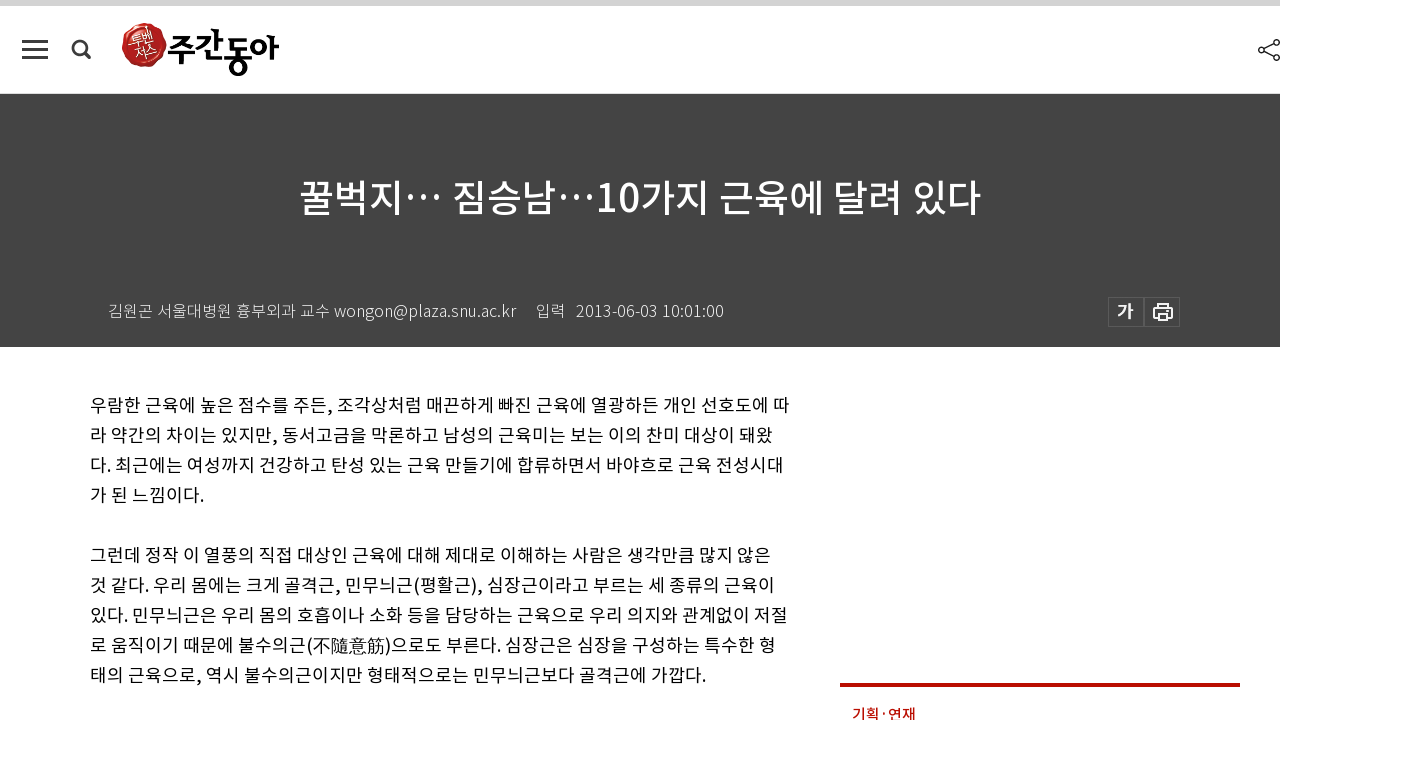

--- FILE ---
content_type: text/html; charset=UTF-8
request_url: https://weekly.donga.com/science/article/all/11/95915/1
body_size: 16605
content:
<!DOCTYPE html>
<html lang="ko">
<head>
<title>꿀벅지… 짐승남…10가지 근육에 달려 있다｜주간동아</title>
<meta charset="utf-8" />
<meta http-equiv="X-UA-Compatible" content="IE=edge" />
<meta name='keywords' content='주간동아, 동아일보, 동아닷컴, Weekly.donga.com'>
<meta name='description' content="">
<meta name='writer' content='주간동아'>
<link rel="image_src" href="" />
<link rel='stylesheet' type='text/css' href='https://image.donga.com/magazine/week_w/css/style_sub.css?t=20250410' />
<script data-ad-client='ca-pub-3925768217140661' async src='https://pagead2.googlesyndication.com/pagead/js/adsbygoogle.js'></script>
<!-- dable meta tag -->
<!-- 아이템 ID (필수): 아이템을 식별하기 위해 사용하시는 유일한 키를 입력해 주셔야 하며, 문자 혹은 숫자를 입력하실 수
있으며, 동일한 아이템의 경우, PC와 모바일에서 동일한 아이템 ID 값을 가져야 합니다. -->
<meta content="95915" property="dable:item_id">

<!-- 아이템 작성자(기자명) (필수) -->
<meta content="김원곤 서울대병원 흉부외과 교수 wongon@plaza.snu.ac.kr" property="dable:author">

<!-- 아이템 카테고리 -->
<meta content="IT&amp;과학" property="article:section"> <!-- 메인 카테고리 (필수) -->

<!-- 아이템 작성일(ISO 8601) (필수) -->
<meta content="2013-06-03T10:01:00+09:00" property="article:published_time"> <!-- 예(한국시간 오후 1:20) -->

<meta name='robots' content='max-image-preview:none'/>
<meta property="og:title" content="" />

<meta property="og:type" content="article" />
<meta property="og:site_name" content="주간동아" />
<meta property="og:description" content="" />
<meta property="og:pubdate" content="" />
<meta property='og:url' content='https://weekly.donga.com/science/article/all/11/95915/1'><meta name='twitter:url' content='https://weekly.donga.com/science/article/all/11/95915/1' />
<meta name="twitter:card" content="summary_large_image" />
<meta name="twitter:image:src" content="" />
<meta name="twitter:site" content="@dongamedia" />
<meta name="twitter:description" content="" />
<meta name="twitter:title" content="" />
<meta itemprop="name" content="">
<meta itemprop="description" content="">


<link rel='stylesheet' type='text/css' href='https://image.donga.com/magazine/week_m/css/jquery-ui.css' />
<script type="text/javascript" src="https://image.donga.com/donga/js.v.1.0/jquery-latest.js"></script>
<script type='text/javascript' src='https://image.donga.com/donga/js.v.1.0/jquery-ui.js'></script>
<script type='text/javascript' src='https://image.donga.com/donga/js.v.1.0/jquery-cookie.js'></script>
<script type='text/javascript' src='https://image.donga.com/donga/js.v.1.0/donga.js'></script>
<script type="text/javascript" src="https://image.donga.com/donga/js.v.2.0/slick.js"></script>
<link rel="stylesheet" type="text/css" href="https://image.donga.com/donga/css.v.2.0/slick.css"/>
<script type='text/javascript' src="https://image.donga.com/magazine/week_w/js/common.js?t=20251208"></script>
<script async src="https://securepubads.g.doubleclick.net/tag/js/gpt.js"></script>
<script>
  window.googletag = window.googletag || {cmd: []};
  googletag.cmd.push(function() {
    googletag.defineSlot('/106061858/donga_magazine/pc_magazine_300250', [300, 250], 'div-gpt-ad-1697095737422-0').addService(googletag.pubads());
    googletag.defineSlot('/106061858/donga_magazine/pc_magazine_120600', [120, 600], 'div-gpt-ad-1697098371287-0').addService(googletag.pubads());
    googletag.defineSlot('/106061858/pc_magazine_970250_1', [970, 250], 'div-gpt-ad-1697096865331-0').addService(googletag.pubads());
    googletag.defineSlot('/106061858/donga_magazine/pc_magazine_970250_2', [970, 250], 'div-gpt-ad-1697099813812-0').addService(googletag.pubads());
    googletag.pubads().enableSingleRequest();
    googletag.pubads().collapseEmptyDivs();
    googletag.enableServices();
  });
</script>

<script type="text/javascript" src="https://image.donga.com/donga/js.v.1.0/GAbuilder.js?t=20240911"></script>
<script type="text/javascript">
gabuilder = new GAbuilder('GTM-N9BWDNB') ;
let pageviewObj = {
    'up_login_status' : 'N',
        'ep_contentdata_content_id' : '11.95915' ,
        'ep_contentdata_content_title' : '꿀벅지… 짐승남…10가지 근육에 달려 있다' ,
        'ep_contentdata_delivered_date' : '2013-06-03 10:01:00' ,
        'ep_contentdata_content_category_1depth' : 'IT&과학' ,
        'ep_contentdata_content_category_2depth' : '-' ,
        'ep_contentdata_content_type' : '-' ,
        'ep_contentdata_content_tags' : '-' ,
        'ep_contentdata_author_name' : '-' ,
        'ep_contentdata_content_source' : '' ,
        'ep_contentdata_content_multimedia' : '-' ,
        'ep_contentdata_content_characters' : '0' ,
        'ep_contentdata_content_loginwall' : 'N' ,
        'ep_contentdata_content_series' : '김원곤 교수의 ‘망달당달’' ,
        'ep_contentdata_content_issue' : '-' ,
        'ep_contentdata_author_dept' : '-'
}
gabuilder.GAScreen(pageviewObj);
</script>

</head>
<body>
    
<!-- Google Tag Manager (noscript) -->
<noscript><iframe src='https://www.googletagmanager.com/ns.html?id=GTM-N9BWDNB' height='0' width='0' style='display:none;visibility:hidden'></iframe></noscript>
<!-- End Google Tag Manager (noscript) -->
        <div id="wrap" class="sub_page">
        <div id="header" class="header view_page">
            <div class="progress_area">
                <div class="progress_bar"></div>
            </div>
            <div class="header_inner">
                <div class="util_box left_box">
                <button class="icon_comm btn_full_menu" type="button"></button>
<button class="icon_comm btn_search" type="button"></button>
<div class="search_box">
    <form action="https://weekly.donga.com/search" method="get">
        <div class="search_bar">
            <input type="text" name="query" id="query" class="top_search" placeholder="검색어를 입력하세요.">
            <button class="icon_comm btn_search" type="submit"></button>
        </div>
    </form>
    <div id="latest_cont" class="latest_cont">
        <div class="list_cont" id="search_saved">
            <span class="tit">최근검색어</span>
            <p class='no_search'>최근 검색어<br /> 내역이 없습니다.</p>
        </div>
        <div id="fun_cont" class="fun_cont">
            <span class='btn_save'>검색어 저장 <button type='button' class='save' data-save='Y'>끄기</button></span>
            <button type="button" class="btn_close icon_com01 close">닫기</button>
        </div>
    </div>
</div>
            <script>
            $('#fun_cont .save').on('click', function () {
                if ( $(this).data('save') == "N" )
                {
                    $(this).data('save', 'Y') ;
                    $(this).html('끄기');
                    $.cookie('WEEKLYsearchWordSave', 'Y', { expires: 365, path: '/', domain: 'donga.com' });
                    $("#latest_cont p").remove() ;
                    $("#latest_cont ul").show() ;

                    let eventObj = {};
                    eventObj = {
                        event_name : 'search_event',
                        ep_button_name : '검색어 저장 켜기',
                        ep_button_area : '헤더',
                        ep_button_category : '공통'
                    }
                    gabuilder.GAEventOBJ(eventObj) ;
                }
                else
                {
                    $(this).data('save', 'N') ;
                    $(this).html('켜기');
                    $.cookie('WEEKLYsearchWordSave', 'N', { expires: 365, path: '/', domain: 'donga.com' });
                    $("#latest_cont ul").hide() ;
                    $("#latest_cont .list_cont .no_search").remove() ;
                    $("#latest_cont .list_cont").append("<p class='no_search'>검색어 저장 기능을<br /> 확인해주세요.</p>") ;

                    let eventObj = {};
                    eventObj = {
                        event_name : 'search_event',
                        ep_button_name : '검색어 저장 끄기',
                        ep_button_area : '헤더',
                        ep_button_category : '공통'
                    }
                    gabuilder.GAEventOBJ(eventObj) ;
                }
                return false;
            });
            $('#latest_cont .btn_del').on('click', function () {
                var word = $(this).data('word') ;
                setCookieSearch(word) ;
                $(this).parent().remove() ;
                return false;
            });
            function setCookieSearch(word)
            {
                $.ajax({
                    type: "GET",
                    url: "https://weekly.donga.com/search?mode=remove&query=" + word ,
                    dataType: "html",
                    success: function (result) {
                    }
                });
            }
            </script>

                </div>
                <h2 class="top_logo">
<a href="https://weekly.donga.com">
    <img src="https://image.donga.com/magazine/week_w/images/common/top_logo.png" alt="주간동아">
</a>
</h2>
<div id="gnb" class="gnb ">
    <ul class="gnb_menu">
        <li><a href="https://weekly.donga.com/coverstory">커버스토리</a></li>
        <li><a href="https://weekly.donga.com/politics">정치</a></li>
        <li><a href="https://weekly.donga.com/economy">경제</a></li>
        <li><a href="https://weekly.donga.com/society">사회</a></li>
        <li><a href="https://weekly.donga.com/inter">국제</a></li>
        <li><a href="https://weekly.donga.com/culture">문화&amp;라이프</a></li>
        <li><a href="https://weekly.donga.com/science">IT&amp;과학</a></li>
        <li><a href="https://weekly.donga.com/sports">스포츠</a></li>
        <li><a href="https://weekly.donga.com/people">피플</a></li>
    </ul>
</div>
                <div class="scroll_title">
                    <h2 class="current_title">꿀벅지&hellip; 짐승남&hellip;10가지 근육에 달려 있다</h2>
                    <button class='btn_editnum'><span class='month'>890</span>호 (2013. 6. 3)</button>
                </div>
                <div class="util_box right_box">
                    <button type="button" class="btn_share"></button>
                    <button type="button" class="btn_reply reply_yes">
                        <span class="replyCnt"></span>
                    </button>
                    <div class='login_wrap '>
    <button class='btn_login'><a href='https://secure.donga.com/membership/login.php?gourl=https%3A%2F%2Fweekly.donga.com%2Fscience%2Farticle%2Fall%2F11%2F95915%2F1' data-event_name="click_event" data-ep_button_name="로그인" data-ep_button_area="헤더" data-ep_button_category="공통" class='btn_login_gtm'>로그인</a></button>
    <div class='login_list_wrap'>
        <h2 class='user_name'><a href='https://secure.donga.com/membership/info.php'><span class='name'></span> 님</a></h2>
        <h3 class='menu_title'>내 콘텐츠</h3>
        <ul class='login_list'>
            <li>
                <a href='https://weekly.donga.com/Reporter?m=my'>내 구독 기자</a>
                <a href='https://weekly.donga.com/Series?m=my'>내 구독 연재</a>
            </li>
        </ul>
        <a href='https://secure.donga.com/membership/logout.php?gourl=https%3A%2F%2Fweekly.donga.com%2Fscience%2Farticle%2Fall%2F11%2F95915%2F1' class='logout'>로그아웃</a>
    </div>
</div>
                </div>
                <div id="shareLayer" class="share_layer">
                    <span class="title">공유하기</span>
                    <ul class="share_list"></ul>
                    <span class="icon_comm btn_close">닫기</span>
                </div>
            </div>
            <div class="full_menu_wrap">
    <div class="inner">
        <script src = 'https://dimg.donga.com/carriage/WEEKLY/cron/weekly_poster/weekly_poster.0.js?t=20251208'></script>
        <div class="menu_box">
            <ul class="menu_list gnb_list">
                <li><a href="https://weekly.donga.com/coverstory">커버스토리</a></li>
                <li><a href="https://weekly.donga.com/politics">정치</a></li>
                <li><a href="https://weekly.donga.com/economy">경제</a></li>
                <li><a href="https://weekly.donga.com/society">사회</a></li>
                <li><a href="https://weekly.donga.com/inter">국제</a></li>
                <li><a href="https://weekly.donga.com/culture">문화&amp;라이프</a></li>
                <li><a href="https://weekly.donga.com/science">IT&amp;과학</a></li>
                <li><a href="https://weekly.donga.com/sports">스포츠</a></li>
                <li><a href="https://weekly.donga.com/people">피플</a></li>
                <li><a href="https://weekly.donga.com/List">전체기사</a></li>
            </ul>
            <ul class="menu_list etc_list">
                <li><a href="https://weekly.donga.com/Series">연재</a></li>
                <li><a href="https://pf.kakao.com/_ExlPxixj" target='_blank'>기사제보</a></li>
                <li><a href="https://weekly.donga.com/Library?c=new">최신호 목차</a></li>
                <li><a href="https://web.donga.com/order/magazine/subscription.php" target="_blank">구독신청</a></li>
                <li><a href="https://weekly.donga.com/Library">라이브러리</a></li>
                <li><a href="https://weekly.donga.com/Docs?m=ad">광고안내</a></li>
                <li><a href="https://weekly.donga.com/Reporter">기자페이지</a></li>
            </ul>
        </div>
    </div>
</div>
        </div>
    
            <div class="editart_list_wrap">
            <div class="editart_list">
                <div class="title_cont">
                    <h3 class='title'>주간동아 <span class='month_num'>890</span>호</h3>
                    <button class="btn_all"><a href="https://weekly.donga.com/Library?c=890">전체목차보기</a></button>
                    <button class="btn_close"></button>
                    <h4 class='pub_date'>..</h4>
                </div>
                <ul class="editart_list_contents">
                        <li class='list_cate'><h5 class='category'>정치</h5><ul class='contents_list'><li><a href='https://weekly.donga.com/politics/article/03/11/95904/1'>安철수 정치행보 朴근혜 닮은꼴</a></li></ul></li><li class='list_cate'><h5 class='category'>경제</h5><ul class='contents_list'><li><a href='https://weekly.donga.com/economy/article/04/11/95917/1'>사업자만 내는 부가가치세</a></li><li><a href='https://weekly.donga.com/economy/article/04/11/95911/1'>5G가 바꾸는 세상 주도권 잡기</a></li><li><a href='https://weekly.donga.com/economy/article/04/11/95909/1'>“조세피난처는 시한폭탄!”</a></li><li><a href='https://weekly.donga.com/economy/article/04/11/95908/1'>돈 많이 받는 만큼 스트레스 받아</a></li><li><a href='https://weekly.donga.com/economy/article/04/11/95907/1'>‘빚’에 짓눌린 나날 이젠 ‘희망’만 보고 살고파</a></li><li><a href='https://weekly.donga.com/economy/article/04/11/95906/1'>이순우의 우리금융 민영화 셈법</a></li><li><a href='https://weekly.donga.com/economy/article/04/11/95905/1'>메가뱅크 탄생 임박했나</a></li></ul></li><li class='list_cate'><h5 class='category'>사회</h5><ul class='contents_list'><li><a href='https://weekly.donga.com/society/article/05/11/95919/1'>성매매에 제공된 부동산 몰수 가능</a></li><li><a href='https://weekly.donga.com/society/article/05/11/95916/1'>금지된 사랑을 許하라?</a></li><li><a href='https://weekly.donga.com/society/article/05/11/95913/1'>“우리 그냥 사랑…참 어렵다”</a></li></ul></li><li class='list_cate'><h5 class='category'>국제</h5><ul class='contents_list'><li><a href='https://weekly.donga.com/inter/article/06/11/95924/1'>만화 ‘진격의 거인’ 보면 일본 갈 길 보인다?</a></li></ul></li><li class='list_cate'><h5 class='category'>문화&라이프</h5><ul class='contents_list'><li><a href='https://weekly.donga.com/culture/article/07/11/95934/1'>천재 자유인 ‘오원 장승업’ 한자를 쓰지 못했다</a></li><li><a href='https://weekly.donga.com/culture/article/07/11/95932/1'>아홉마디 @오메가 </a></li><li><a href='https://weekly.donga.com/culture/article/07/11/95931/1'>한옥의 美, 가구의 品格</a></li><li><a href='https://weekly.donga.com/culture/article/07/11/95929/1'>신혼 단꿈? 딱 1년 만 살아봐라</a></li><li><a href='https://weekly.donga.com/culture/article/07/11/95927/1'>고가 티켓, 될 만한 신인 발굴이 해답</a></li><li><a href='https://weekly.donga.com/culture/article/07/11/95925/1'>땀 흘리는 감동을 죽이는 음악</a></li><li><a href='https://weekly.donga.com/culture/article/07/11/95922/1'>황호택의 눈을 떠요 外 </a></li><li><a href='https://weekly.donga.com/culture/article/07/11/95920/1'>백성에 불행 준 무능한 정권이란</a></li><li><a href='https://weekly.donga.com/culture/article/07/11/95914/1'>기쁜 소식 ‘아이리스’가 너였구나</a></li><li><a href='https://weekly.donga.com/culture/article/07/11/95902/1'>제발 열려라, 개성공단</a></li><li><a href='https://weekly.donga.com/culture/article/07/11/95901/1'>꽃밥</a></li></ul></li><li class='list_cate'><h5 class='category'>IT&과학</h5><ul class='contents_list'><li><a href='https://weekly.donga.com/science/article/08/11/95915/1'>꿀벅지… 짐승남…10가지 근육에 달려 있다</a></li></ul></li><li class='list_cate'><h5 class='category'>스포츠</h5><ul class='contents_list'><li><a href='https://weekly.donga.com/sports/article/09/11/95928/1'>‘나에게 불리하게, 상대를 이롭게’</a></li><li><a href='https://weekly.donga.com/sports/article/09/11/95926/1'>투구 수 100개 한계냐, 아니냐</a></li></ul></li><li class='list_cate'><h5 class='category'>피플</h5><ul class='contents_list'><li><a href='https://weekly.donga.com/people/article/10/11/95933/1'>“선택받아야 연기 가능 미스 김은 딱 내 얘기”</a></li><li><a href='https://weekly.donga.com/people/article/10/11/95930/1'>가수 김소정 충남지방경찰청 홍보대사 위촉</a></li><li><a href='https://weekly.donga.com/people/article/10/11/95923/1'>“최룡해 訪中 사과? 북·미 물밑 합의 통보하러 갔다”</a></li><li><a href='https://weekly.donga.com/people/article/10/11/95921/1'>면접용-출근용 옷 두 벌 성공 날개를 달아주다</a></li><li><a href='https://weekly.donga.com/people/article/10/11/95918/1'>“6가에 가로수 길 조성 한국처럼 걷고 싶은 명소 만들 터”</a></li><li><a href='https://weekly.donga.com/people/article/10/11/95912/1'>“가진 자의 사회적 책임 이젠 교회가 아낌없이 내놔야” </a></li><li><a href='https://weekly.donga.com/people/article/10/11/95910/1'>“10년 젊어진 스타일 ‘성공 브랜드’로 거듭난다” </a></li><li><a href='https://weekly.donga.com/people/article/10/11/95903/1'>“4대 악 척결 사회안전 컨트롤타워 구실 수행할 것”  </a></li></ul></li>
                </ul>
            </div>
        </div>        <div id="contents">
            <div class="article_wrap">
                <div class="article_top">
                    <div class="inner">
                        <h3 class="sub_title"></h3>
                        <p class="title_text">꿀벅지… 짐승남…10가지 근육에 달려 있다</p>
                        <p class="title_sub_text"></p>
                        <div class="top_below_box">
                            <li class='info_write'><h4 class='info_writer'><p class='name'>김원곤 서울대병원 흉부외과 교수 wongon@plaza.snu.ac.kr</p></h4><p class='info_time'>입력<span class='time'>2013-06-03 10:01:00</span></p></li>
                            <div class="util_box">
                                <button type="button" class="btn_util btn_font"></button>
                                <button type="button" class="btn_util btn_print"></button>
                                
                            </div>
                            <div id="fontLayer" class="font_layer">
                                <span class="title">글자크기 설정</span>
                                <span class="font_size">
                                    <button type="button" class="btn_font01">가</button>
                                    <button type="button" class="btn_font02">가</button>
                                    <button type="button" class="btn_font03 on">가</button>
                                    <button type="button" class="btn_font04">가</button>
                                </span>
                                <span class="icon_com01 btn_close">닫기</span>
                            </div>
                        </div>
                    </div>
                </div>
                <div class="article_contents">
                    <div class="inner">
                        <div class="content">
                            <div class="article_view">
                            
                            우람한 근육에 높은 점수를 주든, 조각상처럼 매끈하게 빠진 근육에 열광하든 개인 선호도에 따라 약간의 차이는 있지만, 동서고금을 막론하고 남성의 근육미는 보는 이의 찬미 대상이 돼왔다. 최근에는 여성까지 건강하고 탄성 있는 근육 만들기에 합류하면서 바야흐로 근육 전성시대가 된 느낌이다.  <br><br>그런데 정작 이 열풍의 직접 대상인 근육에 대해 제대로 이해하는 사람은 생각만큼 많지 않은 것 같다. 우리 몸에는 크게 골격근, 민무늬근(평활근), 심장근이라고 부르는 세 종류의 근육이 있다. 민무늬근은 우리 몸의 호흡이나 소화 등을 담당하는 근육으로 우리 의지와 관계없이 저절로 움직이기 때문에 불수의근(不隨意筋)으로도 부른다. 심장근은 심장을 구성하는 특수한 형태의 근육으로, 역시 불수의근이지만 형태적으로는 민무늬근보다 골격근에 가깝다.<br><br>마지막으로 골격근은 우리 의지에 따라 움직이면서 몸의 바깥쪽을 둘러싼 근육이다. 바로 이 골격근이 근육운동의 대상이 된다. 골격근은 다시 빠르게 수축하는 성질을 가진 속근(速筋)과 상대적으로 느리게 수축하는 성질을 가진 지근(遲筋)으로 나뉜다. <br><br>속근은 모세혈관이 적어 흰색을 띤다. 그만큼 산소 공급이 적어 쉽게 지치지만, 순간적으로 강력한 힘을 내는 데 주로 사용한다. 이 때문에 속근은 단거리 육상 선수나 역도 선수에게서 흔히 볼 수 있다. 반면 지근은 모세혈관이 풍부해 붉게 보인다. 그만큼 산소 공급이 원활해 피로감이 덜하기 때문에 장거리달리기처럼 지구력을 요하는 운동에 주로 사용된다. <br><br>그런데 이 두 종류의 근육 분포를 보면, 속근은 좀 더 깊이 있는 지근에 비해 주로 피부 아래층에 위치한다. 이런 이유로 단거리 육상선수 근육이 마라톤 선수보다 더 단단하고 우람하게 보인다.<br><br><script type='text/javascript' src='https://image.donga.com/dac/MAGAZINE/PC/magazine_common_view_middle_5para_01.js'></script><br><br><b>우리 몸의 640개 근육</b><br><br>속근과 지근 비율은 유전적으로 결정된다. 어떤 사람은 선천적으로 장거리달리기를 잘하고, 어떤 사람은 지구력은 부족하지만 강한 힘을 타고나는 것이다. 인종에 따라서도 속근과 지근 비율이 다른데, 흑인은 다른 인종에 비해 속근 비율이 상대적으로 높다. 올림픽 100m 달리기 결선에서 우람한 근육을 자랑하는 흑인 선수들이 압도적으로 많은 이유도 이 때문일 것이다. <br><br>그런데 우리 몸의 골격근 수는 정확히 206개로 조사된 뼈와 달리 약간 애매한 구석이 있다. 보는 관점에 따라 독립된 근육인지, 아니면 다른 큰 근육의 일부인지를 판단하기 어려운 근육이 있기 때문이다. 그 때문에 전문가에 따라 약간씩 다른 수치를 제시하지만, 대체로 우리 몸엔 약 640개의 근육이 있다고 알려졌다. <br><br>그러나 정확한 수치가 어떻든 이 많은 근육이 모두 운동 대상이 되는 것은 아니다. 운동하는 사람에게는 정말 다행스럽게도 이 중 20개 정도 근육만 운동 대상이 된다. 좀 더 압축해 다음의 10개 근육만 어느 정도 발달시킨다면 어디에서도 내세울 수 있을 만큼의 근육미를 갖추게 된다. <br><br>먼저 상체에서는 우람한 가슴을 만드는 대흉근, 당당한 어깨를 결정짓는 삼각근, 그리고 묵직한 등판과 매력적인 옆라인을 만들어주는 승모근과 활배근이 있다. 또 남성미의 상징과도 같은 강인한 팔을 만들어주는 이두박근과 삼두박근도 빼놓을 수 없다.<br><br>그다음 하체로 가면, 가장 먼저 소위 꿀허벅지의 비밀인 허벅지 앞쪽의 대퇴사두근과 우직한 남성미를 보여주는 종아리의 비복근이 있다. 여기에 탄성이 넘치는 엉덩이를 보장하는 대둔근을 빼놓을 수 없다. 마지막으로 짐승남의 상징처럼 돼버린 빨래판 복근을 더하면 완전한 근육미가 완성된다. <br><br>그러면 이 근육들에 대해 구체적으로 살펴보자. 먼저 가슴 앞쪽을 장식하는 대흉근(大胸筋·큰가슴근·pectoralis major)은 우람한 남성의 위풍을 보여주는 데 중요한 구실을 하는 부챗살 모양의 매우 큰 근육이다. 여성도 이 근육을 운동하면 비록 가슴 크기는 커지지 않더라도, 전체적으로 매우 탄력적인 가슴 모양을 만들 수 있다. <br><br>삼각근(三角筋·어깨세모근·deltoid)은 어깨 곡선을 만드는 근육으로, 특히 남성의 당당한 모습을 만드는 데 매우 중요하다. 우리가 힘깨나 쓰는 사람을 가리켜 흔히‘어깨’라고 하는데, 바로 이 근육이 잘 발달된 분위기를 표현한 말이다.  <br><br>승모근(僧帽筋·등세모근·trapezius)은 목 뒤쪽과 등 위쪽 절반을 덮은 근육으로 이른바 듬직한 등을 만드는 데 기여한다. ‘trapezius’란 원래 부등변 사각형(마름모꼴)을 뜻하는 trapezoid에서 나온 말로, 이는 이 근육의 우리말 용어에서 보는 바와 같이 세모 모양의 좌우 두 근육이 합친 모습을 묘사한 것이다. 그런데 승모근이란 이름은 가톨릭 수도회 가운데 하나인 카푸친회 수도승이 착용한 세모꼴 두건에서 연유한 것으로, 렘브란트의 1660년도 그림에서 이를 잘 알 수 있다. 흔히 승무(僧舞)에서 사용하는 승려의 고깔 모자 모양과 관련짓는 사람도 있으나 이는 잘못됐다. <br><br><b>힘든 근육운동의 목표점</b><br><br><div class='photo_right'><img src='https://dimg.donga.com/egc/CDB/WEEKLY/Article/20/13/06/03/201306030500008_1.jpg' alt='꿀벅지… 짐승남…10가지 근육에 달려 있다'><p class='desc' style='width:250px;'>2012년 5월 크로아티아 자그레브에서 열린 유럽보디빌딩 선수권대회에서 한 여성 참가자가 근육질 몸매를 과시하고 있다. 선명한 배근육과 넓은등근이 돋보인다.</p></div>활배근(闊背筋·넓은등근·latissimus dorsi)은 등의 중간과 아래쪽을 넓게 덮은 근육이다. 광배근(廣背筋)이라고도 한다. 양팔을 넓게 벌리고 보무도 당당하게 걸을 수 있게 해주는 근육이다. 남성들의 로망인 역삼각형 몸매를 만들려면 일단 허리가 가늘어야 하지만, 이에 못지않게 어깨에서부터 활배근으로 내려오는 선이 잘 발달해야 한다.  <br><br>이두박근(二頭膊筋·위팔 두 갈래근·biceps brachii)은 팔 앞쪽 근육으로, 흔히 알통이라 부르는 부분이다. 굵은 알통이야말로 남성미의 상징이라 할 수 있는데, 특별한 운동 없이도 선천적으로 잘 발달한 사람이 많다. <br><br>삼두박근(三頭膊筋·위팔 세 갈래근·triceps brachii)은 이두박근과 대칭적으로 팔 뒤쪽에 위치한 근육이다. 완전한 팔 근육을 만들려면 반드시 발달해야 하는 부위인데 운동 없이는 매우 어렵다.    <br><br>대퇴사두근(大腿四頭筋·허벅지 네 갈래근·quadriceps femoris)은 허벅지 앞쪽을 이루는 강하고 큰 근육을 말한다. 스케이트 선수들의 꿀허벅지가 바로 이 근육의 발달로 만들어진 것이다. <br><br>비복근(장딴지근·gastrocn- emius)은 씨름선수 이만기 근육으로도 알려졌다. 선천적으로 발달한 경우가 많은데, 옛날에는 지게꾼 근육이라고 해서 이 근육이 발달한 사람을 약간 폄하하기도 했다.   <br><br>대둔근(大臀筋·큰엉덩이근·glutaeus maximus)은 우리 몸에서 가장 큰 근육으로 근육주사를 맞는 부위로 이해하면 쉽다. 이 근육은 탄력 있으면서도 섹시한 몸매를 만드는 데 큰 구실을 한다. 유전적 차이가 크다.    <br><br>복근(腹筋·배근육·abdominal)은 새삼 설명이 필요 없을 정도로 최근 가장 주목받는 근육이다. 빨래판 근육, 식스팩 등 다양하게 불리면서 매력 있는 짐승남의 표상으로 자리 잡았다. 이 근육이 주는 매력이 얼마나 강한지 최근에는 여성 사이에서도 복근 만들기가 유행할 정도다. <br><br>자! 이렇게 더도 말고 덜도 말고 근육 10개와 친해진다면 힘든 근육운동의 목표점도 한결 선명해지는 느낌을 받을 수 있을 것이다.<br><br>
                            </div>
                            <div class="article_bottom">
                                <!-- 키워드 -->
                                
                                <!-- //키워드 -->
                                <!-- 관련 기획/연재 -->
                                                        <div class='relative_article'>
                            <div class='title_cont'>
                                <h4 class='title'><a href='https://weekly.donga.com/Series?c=9908030018' data-event_name="click_content_event" data-ep_button_name="김원곤 교수의 ‘망달당달’" data-ep_button_area="관련 연재" data-ep_button_category="기사뷰">김원곤 교수의 ‘망달당달’</a></h4>
                                <button type='button' class='btn_subscribe'  data-scrap='9908030018' data-scrap_type='series' data-scrap_name='김원곤 교수의 ‘망달당달’' data-scrap_idx='/science/article/all/11/96656/1' >구독</button>
                            </div>
                            <div class='relative_cont'>
                                <div class='thum'><img src='https://dimg.donga.com/a/250/170/90/1/egc/CDB/WEEKLY/Article/20/13/11/11/201311110500006_1.jpg' alt='' /></div>
                                <ul class='relative_article_list'>
                                    <li class='list_item'><a href='https://weekly.donga.com/science/article/all/11/96656/1' data-event_name="click_content_event" data-ep_button_name="병치레? 그래도 운동 재활이 바람직" data-ep_button_area="관련 연재" data-ep_button_category="기사뷰"><h5 class='relative_title'>병치레? 그래도 운동 재활이 바람직</h5><p class='relative_txt'>우리에게는 부처님으로 더 잘 알려진 석가모니는 히말라야 산기슭에 있던 작은 나라의 왕자로 태어났다. 그는 생후 7일 만에 어머니를 여의었지만 …</p></a></li><li class='list_item'><a href='https://weekly.donga.com/science/article/all/11/96621/1' data-event_name="click_content_event" data-ep_button_name="운동에 ‘ROYAL WAY’는 없다" data-ep_button_area="관련 연재" data-ep_button_category="기사뷰"><h5 class='relative_title'>운동에 ‘ROYAL WAY’는 없다</h5></a></li><li class='list_item'><a href='https://weekly.donga.com/science/article/all/11/96589/1' data-event_name="click_content_event" data-ep_button_name="근육도 아픈 만큼 발달한다" data-ep_button_area="관련 연재" data-ep_button_category="기사뷰"><h5 class='relative_title'>근육도 아픈 만큼 발달한다</h5></a></li>
                                </ul>
                            </div>
                        </div>
                                <!-- //관련 기획/연재 -->
                                
                                <!-- //댓글 -->
                                                    <div class="reply_wrap">
                        <div class="reply_box">
                            <link rel='stylesheet' type='text/css' href='https://image.donga.com/donga/css.v.2.0/donga_reply.css?t=20230913' />
                            <script type='text/javascript' src='https://image.donga.com/donga/js.v.4.0/spintop-comment.js?t=20230913'></script>
                            <a name='replyLayer'></a>
                            <div class="reply_top">
                                <span class="title">댓글</span>
                                <span class="txt"><em id='replyCnt' class='replyCnt'>0</em>개</span>
                            </div>
                            <div class='login_box'><a href='javascript:void(0);'  onclick="javascript:gabuilder.setMakeCookiePV('댓글', 'ga4Articleinfo', 'donga.com', 10, 'https://secure.donga.com/membership/login.php?gourl=https%3A%2F%2Fweekly.donga.com%2Fscience%2Farticle%2Fall%2F11%2F95915%2F1?comm'); return false;">의견을 남겨주세요. </a></div>
                            <div id='spinTopBestLayer' class='reply_con'></div>
                            <div class="more" style="display:block">
                                <a href="javascript:void(0);" class="btn_more" onclick="javascript:replyLayerPopup();" >
                                    <span class="txt_more">전체 댓글 <span class="replyCnt">0</span>개 보기</span>
                                    <span class="icon_com icon_more"></span>
                                </a>
                            </div>
                        </div>
                    </div>
                    <div id="replyLayerPopup">
                        <div class="reply_layer_con">
                            <div class="reply_box">
                                <a name='replyLayer'></a>
                                <div class="reply_top_wrap">
                                    <div class="reply_top">
                                        <span class="title">댓글</span>
                                        <span class="txt"><em class='replyCnt'>0</em>개</span>
                                    </div>
                                    <span class="layer_close" onclick="javascript:return replyPopupObj.hide();">닫기</span>
                                </div>
                                <div id="spinTopLayer"></div>
                            </div>
                            <div id="reply_gather"></div>
                        </div>
                    </div>

                            </div>
                        </div>
                        <!-- EAST -->
                        <div class="aside">
                            <div class="aside_top_ad">
                                <div class="tem_ad02"><!-- /106061858/donga_magazine/pc_magazine_300250 -->
<div id='div-gpt-ad-1697095737422-0' style='min-width: 300px; min-height: 250px;'>
  <script>
    googletag.cmd.push(function() { googletag.display('div-gpt-ad-1697095737422-0'); });
  </script>
</div></div>
                            </div>
                            <div class="aside_track prjct_srs">
                                <div class="aside_list_box prjct_srs">
                                    <ul class="aside_slide_list">
                                        <li class='list_item'><div class='title_cont'><h4 class='sub_title'>기획·연재</h4><h3 class='title'><a href='https://weekly.donga.com/Series?c=990456' data-event_name="click_content_event" data-ep_button_name="투(投)벤저스" data-ep_button_area="기획·연재" data-ep_button_category="기사뷰">투(投)벤저스</a></h3><button type='button' class='btn_subscribe'  data-scrap='990456' data-scrap_type='series' data-scrap_name='투(投)벤저스' data-scrap_idx='/economy/article/04/13/5997094/1' >구독</button></div><div class='list_cont'><a href='https://weekly.donga.com/economy/article/04/13/5997094/1' data-event_name="click_content_event" data-ep_button_name="‘서울 자가에 대기업 다니는 김 부장’이 놓친 핵심" data-ep_button_area="기획·연재" data-ep_button_category="기사뷰">
                    <div class='thumb'><img src='https://dimg.donga.com/a/150/90/90/1/ugc/CDB/WEEKLY/Article/69/32/4e/19/69324e190665a0a0a0a.png' alt=''></div>
                    <div class='info'>
                    <p>‘서울 자가에 대기업 다니는 김 부장’이 놓친 핵심</p>
                    </div>
                    </a><a href='https://weekly.donga.com/economy/article/04/13/5997088/1' data-event_name="click_content_event" data-ep_button_name="한 달 새 20% 하락한 두산에너빌리티, 개미들은 1조 순매수" data-ep_button_area="기획·연재" data-ep_button_category="기사뷰">
                    <div class='thumb'><img src='https://dimg.donga.com/a/150/90/90/1/ugc/CDB/WEEKLY/Article/69/32/4a/d2/69324ad223eba0a0a0a.png' alt=''></div>
                    <div class='info'>
                    <p>한 달 새 20% 하락한 두산에너빌리티, 개미들은 1조 순매수</p>
                    </div>
                    </a><a href='https://weekly.donga.com/economy/article/04/13/5997070/1' data-event_name="click_content_event" data-ep_button_name="“메모리 호황 강하고 길다”… 외국계 IB, 삼성전자·SK하이닉스 목표가 줄상향" data-ep_button_area="기획·연재" data-ep_button_category="기사뷰">
                    <div class='thumb'><img src='https://dimg.donga.com/a/150/90/90/1/ugc/CDB/WEEKLY/Article/69/32/49/2d/6932492d18eda0a0a0a.png' alt=''></div>
                    <div class='info'>
                    <p>“메모리 호황 강하고 길다”… 외국계 IB, 삼성전자·SK하이닉스 목표가 줄상향</p>
                    </div>
                    </a></div></li><li class='list_item'><div class='title_cont'><h4 class='sub_title'>기획·연재</h4><h3 class='title'><a href='https://weekly.donga.com/Series?c=990466' data-event_name="click_content_event" data-ep_button_name="돈의 심리" data-ep_button_area="기획·연재" data-ep_button_category="기사뷰">돈의 심리</a></h3><button type='button' class='btn_subscribe'  data-scrap='990466' data-scrap_type='series' data-scrap_name='돈의 심리' data-scrap_idx='/economy/article/04/13/5997034/1' >구독</button></div><div class='list_cont'><a href='https://weekly.donga.com/economy/article/04/13/5997034/1' data-event_name="click_content_event" data-ep_button_name="부와 성공, 알고 보면 목숨 건 모험과 고생으로 일군 성취" data-ep_button_area="기획·연재" data-ep_button_category="기사뷰">
                    <div class='thumb'><img src='https://dimg.donga.com/a/150/90/90/1/ugc/CDB/WEEKLY/Article/69/32/43/51/693243510d79a0a0a0a.png' alt=''></div>
                    <div class='info'>
                    <p>부와 성공, 알고 보면 목숨 건 모험과 고생으로 일군 성취</p>
                    </div>
                    </a><a href='https://weekly.donga.com/economy/article/04/13/5985562/1' data-event_name="click_content_event" data-ep_button_name="재산세 5000만 원 때려도 강남 다주택자들이 집을 못 파는 이유" data-ep_button_area="기획·연재" data-ep_button_category="기사뷰">
                    <div class='thumb'><img src='https://dimg.donga.com/a/150/90/90/1/ugc/CDB/WEEKLY/Article/69/29/35/92/6929359219cda0a0a0a.png' alt=''></div>
                    <div class='info'>
                    <p>재산세 5000만 원 때려도 강남 다주택자들이 집을 못 파는 이유</p>
                    </div>
                    </a><a href='https://weekly.donga.com/economy/article/04/13/5973100/1' data-event_name="click_content_event" data-ep_button_name="돈이 좋아서 ‘돈 안 쓰는’ 사람이 부자 된다" data-ep_button_area="기획·연재" data-ep_button_category="기사뷰">
                    <div class='thumb'><img src='https://dimg.donga.com/a/150/90/90/1/ugc/CDB/WEEKLY/Article/69/1f/da/a7/691fdaa718c6a0a0a0a.png' alt=''></div>
                    <div class='info'>
                    <p>돈이 좋아서 ‘돈 안 쓰는’ 사람이 부자 된다</p>
                    </div>
                    </a></div></li><li class='list_item'><div class='title_cont'><h4 class='sub_title'>기획·연재</h4><h3 class='title'><a href='https://weekly.donga.com/Series?c=990927' data-event_name="click_content_event" data-ep_button_name="위클리 해축" data-ep_button_area="기획·연재" data-ep_button_category="기사뷰">위클리 해축</a></h3><button type='button' class='btn_subscribe'  data-scrap='990927' data-scrap_type='series' data-scrap_name='위클리 해축' data-scrap_idx='//article/0904/13/5997067/1' >구독</button></div><div class='list_cont'><a href='https://weekly.donga.com//article/0904/13/5997067/1' data-event_name="click_content_event" data-ep_button_name="“지금 잉글랜드프리미어리그는 ‘세트피스 골’ 전성시대” " data-ep_button_area="기획·연재" data-ep_button_category="기사뷰">
                    <div class='thumb'><img src='https://dimg.donga.com/a/150/90/90/1/ugc/CDB/WEEKLY/Article/69/32/63/6d/6932636d1287a0a0a0a.jpg' alt=''></div>
                    <div class='info'>
                    <p>“지금 잉글랜드프리미어리그는 ‘세트피스 골’ 전성시대” </p>
                    </div>
                    </a><a href='https://weekly.donga.com//article/0903/13/5985580/1' data-event_name="click_content_event" data-ep_button_name="헝가리, 경기 종료 직전 결승골 먹고 40년 월드컵 본선 진출 꿈 날려" data-ep_button_area="기획·연재" data-ep_button_category="기사뷰">
                    <div class='thumb'><img src='https://dimg.donga.com/a/150/90/90/1/ugc/CDB/WEEKLY/Article/69/29/38/9d/6929389d2092a0a0a0a.png' alt=''></div>
                    <div class='info'>
                    <p>헝가리, 경기 종료 직전 결승골 먹고 40년 월드컵 본선 진출 꿈 날려</p>
                    </div>
                    </a><a href='https://weekly.donga.com//article/0904/13/5973124/1' data-event_name="click_content_event" data-ep_button_name="손흥민 뛰는 美 메이저리그사커, 유럽 리그와 같은 일정으로 전환" data-ep_button_area="기획·연재" data-ep_button_category="기사뷰">
                    <div class='thumb'><img src='https://dimg.donga.com/a/150/90/90/1/ugc/CDB/WEEKLY/Article/69/1f/df/d0/691fdfd013a4a0a0a0a.png' alt=''></div>
                    <div class='info'>
                    <p>손흥민 뛰는 美 메이저리그사커, 유럽 리그와 같은 일정으로 전환</p>
                    </div>
                    </a></div></li><li class='list_item'><div class='title_cont'><h4 class='sub_title'>기획·연재</h4><h3 class='title'><a href='https://weekly.donga.com/Series?c=990784' data-event_name="click_content_event" data-ep_button_name="김상하의 이게 뭐Z?" data-ep_button_area="기획·연재" data-ep_button_category="기사뷰">김상하의 이게 뭐Z?</a></h3><button type='button' class='btn_subscribe'  data-scrap='990784' data-scrap_type='series' data-scrap_name='김상하의 이게 뭐Z?' data-scrap_idx='//article/0701/13/5990089/1' >구독</button></div><div class='list_cont'><a href='https://weekly.donga.com//article/0701/13/5990089/1' data-event_name="click_content_event" data-ep_button_name="사진에 진심인 Z세대가 주목하는 사진들" data-ep_button_area="기획·연재" data-ep_button_category="기사뷰">
                    <div class='thumb'><img src='https://dimg.donga.com/a/150/90/90/1/ugc/CDB/WEEKLY/Article/69/2d/3e/76/692d3e76143ba0a0a0a.png' alt=''></div>
                    <div class='info'>
                    <p>사진에 진심인 Z세대가 주목하는 사진들</p>
                    </div>
                    </a><a href='https://weekly.donga.com//article/0701/13/5981848/1' data-event_name="click_content_event" data-ep_button_name="Z세대는 가을도 다르게 즐긴다" data-ep_button_area="기획·연재" data-ep_button_category="기사뷰">
                    <div class='thumb'><img src='https://dimg.donga.com/a/150/90/90/1/ugc/CDB/WEEKLY/Article/69/26/9a/12/69269a121833a0a0a0a.png' alt=''></div>
                    <div class='info'>
                    <p>Z세대는 가을도 다르게 즐긴다</p>
                    </div>
                    </a><a href='https://weekly.donga.com//article/0701/13/5969341/1' data-event_name="click_content_event" data-ep_button_name="챗GPT로 ‘커피 내기’ 하는 Z세대 직장인들" data-ep_button_area="기획·연재" data-ep_button_category="기사뷰">
                    <div class='thumb'><img src='https://dimg.donga.com/a/150/90/90/1/ugc/CDB/WEEKLY/Article/69/1d/73/06/691d73061557a0a0a0a.jpg' alt=''></div>
                    <div class='info'>
                    <p>챗GPT로 ‘커피 내기’ 하는 Z세대 직장인들</p>
                    </div>
                    </a></div></li>
                                    </ul>
                                    <div class="dot_box"></div>
                                </div>
                            </div>

<script>
    $(document).ready(function () {
        let max_scroll = 0;
        function progressBarArticle(titleDiv, contentDiv, footerDiv, progressBarObj) {
            if (titleDiv.length > 0 && contentDiv.length > 0 && footerDiv.length > 0 && progressBarObj.length > 0) {
                let windowHeight = $(window).height();
                let titleDivHeight = titleDiv.outerHeight(true);
                let footerHeight = footerDiv.outerHeight(true);
                let targetDivTop = contentDiv.offset().top - titleDivHeight - $(window).scrollTop();
                let progress = 0;
                if (targetDivTop <= 0) {
                    let articleHeight = contentDiv.height() + titleDivHeight - footerHeight;
                    let targetDivBottom = targetDivTop + articleHeight;
                    if (targetDivBottom > 0) {
                        progress = (1 - (targetDivBottom / articleHeight)) * 100;
                    } else {
                        progress = 100;
                    }
                } else {
                    progress = 0;
                }
                progressBarObj.width(progress + '%');
                if (progress > max_scroll) {
                    max_scroll = progress
                    if (progress > 100) {
                        max_scroll = 100;
                    }
                }
            }
        }

        $(window).scroll(function () {
            progressBarArticle($('#contents .article_top'), $('.article_view'), $('.article_bottom'), $('.progress_bar'));
        });

        window.replyPopupObj = Popup($('#replyLayerPopup'), {
            vertical: 'top',     /* top, bottom, center */
            horizontal: 'right',  /* left, right, center */
            //effect: 'blind',  /* clip slide blind */
            //direction: 'right',   /* up, down, left, right */
            duration: 0.1
        });

        $('.btn_reply').on('click', function () {
            replyPopupObj.show();
        });
    })
</script>
<script>
    window.replyPopupObj = Popup( $( '#replyLayerPopup' ), {
    	vertical: 'top',     /* top, bottom, center */
    	horizontal: 'right',  /* left, right, center */
    	//effect: 'blind',  /* clip slide blind */
    	//direction: 'right',   /* up, down, left, right */
    	duration: 0.1
    });

    var spinTopParams = new Array();
    spinTopParams['length'] = '10' ;
    spinTopParams['show'] = '3';
    spinTopParams['anchor'] = '0';
    spinTopParams['site'] = 'weekly.donga.com' ;
    spinTopParams['newsid'] = 'WEEKLY.95915' ;
    spinTopParams['newsurl'] = 'https://weekly.donga.com/science/article/all/11/95915/1' ;
    spinTopParams['newstitle'] = '꿀벅지… 짐승남…10가지 근육에 달려 있다' ;
    spinTopParams['newsimage'] = '' ;


    var chk_comment = true;
    $(window).scroll(function(){
        if( chk_comment && ($(window).scrollTop() > $(".reply_wrap").position().top - $(window).height()) )
        {
            chk_comment = false;
            _spinTopBest(spinTopParams, 1) ;

        }
    });


    function replyLayerPopup( cSort )
    {
        replyPopupObj.show();
    }
    function callCSset(key, val)
    {
        var targetUrl = "/HUB/common/cs.php?s="+key+"&u="+val ;
        $.ajax( {
            type: "GET",
            url: targetUrl,
            dataType: "html",
            success: function (result) {
            }
        });
    }
$(document).ready( function()
{
    _spinTopCount(spinTopParams);
    _spinTopNewsInfo(spinTopParams) ;
    _spinTop (spinTopParams, 1, 0 ) ;
    

    $('.article_view').css({'font-size':'18px'});

    $('.btn_recommend').attr('onclick', '_spinTopLike(spinTopParams);');

    $('body').on('click', '#spinTopLayerCommentListMore', function(){
        _spinTopBest(spinTopParams, 1) ;
    });

    $('.btn_print').on('click', function(){
        window.open( 'https://weekly.donga.com/Print?cid=95915',  'Print',  "width=720, height=700, scrollbars=yes, resizable=yes");
    });

    $('.btn_pdf').on('click', function(){
        window.open( 'https://web.donga.com/pdf/pdf_viewer.php?vcid=&prod=WEEKLY',  'pdf_viewer',  "");
    });

    $('.btn_share').on('click',function(){
        snsShare();
    });

    $('.font_layer .font_size').find('button').on('click',function(){
        var fontArr = [14, 16, 18, 20];
        var fontIndex = $(this).index();
        callCSset('pfs',  fontArr[fontIndex]) ;
    })
});

</script>
<script type='text/javascript' src='https://image.donga.com/js/kakao.link.js'></script>
<script type='text/javascript' src='https://image.donga.com/donga/js/kakao-latest.min.js'></script>
<script type='text/javascript' src='https://image.donga.com/donga/js.v.1.0/clipboard.min.js'></script>
<script>
    Kakao.init('74003f1ebb803306a161656f4cfe34c4');
    function snsShare()
    {
        var post = new Object() ;
        post.p0 = '꿀벅지… 짐승남…10가지 근육에 달려 있다 : 신동아';
        post.p1 = '우람한 근육에 높은 점수를 주든, 조각상처럼 매끈하게  빠진 근육에 열광하든 개인 선호도에 따라 약간의 차이는 있지만, 동서고금을 막론하고 남성의 근육미는 보는 이의 찬미 대상이 돼왔다. 최근에는 여성까지 건강하고 탄성 있는 근육 …';
        post.p2 = 'http://dimg.donga.com/egc/CDB/WEEKLY/Article/20/13/06/03/201306030500008_1.jpg';
        post.p3 = 'https://weekly.donga.com/science/article/all/11/95915/1';
        post.p4 = '11'
        post.p5 = '';
        post.p6 = 'PC';
        post.p7 = 'weekly.donga.com';
        post.p8 = '0172456';  //0124378
        post.p9 = 0;
        post.gid = '95915';

        var targetUrl = "/HUB/common/snssharebox.php" ;

        $.ajax({
            type : 'POST' ,
            url : targetUrl ,
            data : post ,
            dataType : 'html' ,
            error : function(result) { alert('error') ; } ,
            success : function(result) {
                $('.share_list').html(result) ;
            }
        });

        return false;
    }

</script>
                    <div class="aside_track most_latest">
                        <div class="aside_list_box most_latest">
                            <div class="tab_cont">
                                <script src = 'https://dimg.donga.com/carriage/WEEKLY/cron/weekly_bestclick1/weekly_bestclick1.0.js?t='></script>
                            </div>
                            
                        </div>
                    </div>

                </div>
            </div>
        </div>
        <div class="text_wrap">
            <!-- /106061858/donga_magazine/pc_magazine_970250_2 -->
<div id='div-gpt-ad-1697099813812-0' style='min-width: 970px; min-height: 250px;'>
  <script>
    googletag.cmd.push(function() { googletag.display('div-gpt-ad-1697099813812-0'); });
  </script>
</div>
        </div>        <div class="below_wrap">
           <div class="editor_recom">
                <div class="title_cont">
                    <h3 class="title">에디터 추천기사</h3>
                </div>
                <ul class="editor_recom_list">
                    <ul class='editor_recom_list'><li class='list_item'><a href='https://weekly.donga.com/economy/article/all/11/5997070/1' data-event_name="click_content_event" data-ep_button_name="“메모리 호황 강하고 길다”… 외국계 IB, 삼성전자·SK하이닉스 목표가 줄상향" data-ep_button_area="에디터 추천기사" data-ep_button_category="기사뷰"><div class='thumb'><img src='https://dimg.donga.com/a/570/380/95/1/ugc/CDB/WEEKLY/Article/69/32/49/2d/6932492d18eda0a0a0a.png' alt='“메모리 호황 강하고 길다”… <br>외국계 IB, 삼성전자·SK하이닉스 목표가 줄상향'></div><div class='info'><h3 class='info_title'>“메모리 호황 강하고 길다”… <br>외국계 IB, 삼성전자·SK하이닉스 목표가 줄상향</h3><h4 class='info_subtitle'>홍콩계 CLSA “AI 붐이 메모리 공급량 모두 흡수… 2027년 상반기까지 가격 상승”</h4><p class='info_phar'>“글로벌 메모리 호황은 더 강하고 길 것이다(stronger and longer).”</p><p class='info_writer'>임경진 기자</p></div></a></li><li class='list_item'><a href='https://weekly.donga.com/economy/article/all/11/5997088/1' data-event_name="click_content_event" data-ep_button_name="한 달 새 20% 하락한 두산에너빌리티, 개미들은 1조 순매수" data-ep_button_area="에디터 추천기사" data-ep_button_category="기사뷰"><div class='thumb'><img src='https://dimg.donga.com/a/380/253/95/1/ugc/CDB/WEEKLY/Article/69/32/4a/d2/69324ad223eba0a0a0a.png' alt='한 달 새 20% 하락한 두산에너빌리티, <br>개미들은 1조 순매수'></div><div class='info'><h3 class='info_title'>한 달 새 20% 하락한 두산에너빌리티, <br>개미들은 1조 순매수</h3><p class='info_writer'>임경진 기자</p></div></a></li><li class='list_item'><a href='https://weekly.donga.com/economy/article/all/11/5997094/1' data-event_name="click_content_event" data-ep_button_name="‘서울 자가에 대기업 다니는 김 부장’이 놓친 핵심" data-ep_button_area="에디터 추천기사" data-ep_button_category="기사뷰"><div class='thumb'><img src='https://dimg.donga.com/a/380/253/95/1/ugc/CDB/WEEKLY/Article/69/32/4e/19/69324e190665a0a0a0a.png' alt='‘서울 자가에 대기업 다니는 김 부장’이 놓친 핵심'></div><div class='info'><h3 class='info_title'>‘서울 자가에 대기업 다니는 김 부장’이 놓친 핵심</h3><p class='info_writer'>김성일 업라이즈투자자문 대표</p></div></a></li><li class='list_item'><a href='https://weekly.donga.com/culture/article/all/11/5997097/1' data-event_name="click_content_event" data-ep_button_name="출산 캠페인보다 중요한 건 ‘변화의 증명’" data-ep_button_area="에디터 추천기사" data-ep_button_category="기사뷰"><div class='thumb'><img src='https://dimg.donga.com/a/380/253/95/1/ugc/CDB/WEEKLY/Article/69/32/4c/b1/69324cb105b3a0a0a0a.png' alt='출산 캠페인보다 중요한 건 ‘변화의 증명’'></div><div class='info'><h3 class='info_title'>출산 캠페인보다 중요한 건 ‘변화의 증명’</h3><p class='info_writer'>이윤현  남서울대 보건행정학과 교수 (대한검역학회 회장)</p></div></a></li></ul>
                </ul>
            </div>
        </div></div>
             <div class='right_wingad'>
                 <!-- /106061858/donga_magazine/pc_magazine_120600 -->
<div id='div-gpt-ad-1697098371287-0' style='min-width: 120px; min-height: 600px;'>
  <script>
    googletag.cmd.push(function() { googletag.display('div-gpt-ad-1697098371287-0'); });
  </script>
</div>
             </div>
         </div>        <div id="footer" class="footer">
            <div class="full_menu_wrap">
                <div class="inner">
                    <script src = 'https://dimg.donga.com/carriage/WEEKLY/cron/weekly_poster/weekly_poster.0.js?t=20251208'></script>
                    <div class="menu_box">
                        <ul class="menu_list gnb_list">
                            <li><a href="https://weekly.donga.com/coverstory">커버스토리</a></li>
                            <li><a href="https://weekly.donga.com/politics">정치</a></li>
                            <li><a href="https://weekly.donga.com/economy">경제</a></li>
                            <li><a href="https://weekly.donga.com/society">사회</a></li>
                            <li><a href="https://weekly.donga.com/inter">국제</a></li>
                            <li><a href="https://weekly.donga.com/culture">문화&amp;라이프</a></li>
                            <li><a href="https://weekly.donga.com/science">IT&amp;과학</a></li>
                            <li><a href="https://weekly.donga.com/sports">스포츠</a></li>
                            <li><a href="https://weekly.donga.com/people">피플</a></li>
                            <li><a href="https://weekly.donga.com/List">전체기사</a></li>
                        </ul>
                        <ul class="menu_list etc_list">
                            <li><a href="https://weekly.donga.com/Series">연재</a></li>
                            <li><a href="https://pf.kakao.com/_ExlPxixj" target='_blank'>기사제보</a></li>
                            <li><a href="https://weekly.donga.com/Library?c=new">최신호 목차</a></li>
                            <li><a href="https://web.donga.com/order/magazine/subscription.php">구독신청</a></li>
                            <li><a href="https://weekly.donga.com/Library">라이브러리</a></li>
                            <li><a href="https://weekly.donga.com/Docs?m=ad">광고안내</a></li>
                            <li><a href="https://weekly.donga.com/Reporter">기자페이지</a></li>
                        </ul>
                    </div>
                </div>
            </div>
            <div class="bot_list_wrap">
                <div class="inner">
                    <h1 class="compony_name">동아닷컴</h1>
                    <ul class="bot_list">
                        <li>
                            <a href="https://www.donga.com/company" class="bot_menu">회사소개</a>
                            <a href="https://www.donga.com/company?m=adguide" class="bot_menu">광고 (인터넷, 전광판)</a>
                            <a href="https://www.donga.com/company?m=cooperation" class="bot_menu">제휴안내</a>
                            <a href="https://faq.donga.com/" class="bot_menu">고객센터</a>
                            <a href="https://secure.donga.com/membership/policy/service.php" class="bot_menu">이용약관</a>
                            <a href="https://secure.donga.com/membership/policy/privacy.php" class="bot_menu"><strong>개인정보처리방침</strong></a>
                            <a href="https://www.donga.com/news/Docs?p0=teenagers_doc" class="bot_menu">청소년보호정책(책임자: 구민회)</a>
                        </li>
                        <li>
                            <span class="bot_info">주소: 서울특별시 서대문구 충정로 29</span>
                            <span class="bot_info">Tel: 02-360-0400</span>
                            <span class="bot_info">등록번호: 서울아00741 </span>
                            <span class="bot_info">발행일자: 1996.06.18</span>
                            <span class="bot_info">등록일자: 2009.01.16 </span>
                            <span class="bot_info">발행·편집인: 신석호</span>
                        </li>
                        <li>
                            <p class="copy_right">Copyright by <span class="color">dongA.com</span> All rights reserved.</p>
                        </li>
                    </ul>
                </div>
            </div>
        </div>
    </div>
    <script>
    $(document).ready(function(){
        getMyscrap() ;
    });

    //구독버튼 클릭
    $(document).on('click', '.btn_subscribe[data-scrap][data-scrap_type][data-scrap_name]' , function(){
        var sid = $(this).data('scrap') ;
        var stype = $(this).data('scrap_type') ;
        var sname = $(this).data('scrap_name') ;
        if ( sid && stype && sname ) {
            var idx = $(this).data('scrap_idx') ;
            var position = $(this).data('scrap_position') ;
            var mode = 'toggle' ;
            if ( position == 'mypage' ) { mode = 'mypage_toggle' }
            scrap(mode, stype, sid, sname, position, idx) ;
        }
    });

    function scrap(m, stype='', sid='', sname='', position='', idx='')
    {
        var encode_sname = encodeURIComponent(sname) ;
        $.ajax({
            type: "GET",
            url: "https://weekly.donga.com/WEEKLY/scrap?m=" + m + "&stype=" + stype + "&sid=" + sid + "&sname=" + encode_sname + "&idx=" + idx,
            dataType: "html",
            success: function (result) {
                if (m == 'myinfo')
                {
                    $(".subscribe_tit").html(result);
                    $(".left_info .btn_more").show();
                }
                else if (m == 'myscrap')
                {
                    var scrapArr = result.split("|");
                    for (var i = 0; i < scrapArr.length; i++)
                    {
                        $('button.btn_subscribe[data-scrap= "' + scrapArr[i] + '"]').addClass('on');
                        $('button.btn_subscribe[data-scrap= "' + scrapArr[i] + '"]').text('구독중');
                    };
                }
                else
                {
                    var gtm_type = "" ;
                    if (stype == 'series') gtm_type = "연재" ;
                    else if (stype == 'reporter') gtm_type = "기자" ;

                    var gtm_sname = sname ;
                    if (stype == 'reporter')
                    {
                        var gtm_sidArr = sid.split("@");
                        gtm_sname = sname + '('+gtm_sidArr[0]+')' ;
                        sname = sname + " 기자" ;
                    }

                    if (result == 'NeedLogin')
                    {
                        var targetUrl = "https://secure.donga.com/membership/login.php?gourl=https%3A%2F%2Fweekly.donga.com%2Fscience%2Farticle%2Fall%2F11%2F95915%2F1" ;
                        location.href = targetUrl ;
                    }
                    else
                    {
                        var my_gudokcnt = parseInt($('#my_gudokcnt').text()) ;

                        //tag
                        if (result == 'insert')
                        {
                            $('.btn_subscribe[data-scrap= "' + sid + '"]').addClass('on');
                            $('.btn_subscribe[data-scrap= "' + sid + '"]').text('구독중');

                            //ga4
                            if ( gtm_sname != "" && gtm_type != "" )
                            {
                                let eventObj = {};
                                eventObj = {
                                    event_name : 'subscribe_event',
                                    ep_button_name : gtm_sname,
                                    ep_button_area : '구독하기',
                                    ep_button_category : '구독하기',
                                    ep_subscribe_type : gtm_type,
                                    ep_subscribe_name : gtm_sname
                                }
                                gabuilder.GAEventOBJ(eventObj) ;
                            }
                        }
                        else if (result == 'delete')
                        {
                            $('.btn_subscribe[data-scrap= "' + sid + '"]').removeClass('on');
                            $('.btn_subscribe[data-scrap= "' + sid + '"]').text('구독');
                        }
                        else if (result == 'found')
                        {
                            $('.btn_subscribe[data-scrap= "' + sid + '"]').addClass('on');
                        }
                        else if (result == 'full')
                        {
                            $("#subscribe_toast .txt").html("<span class='tit'>구독 수를 초과했습니다 <br> 삭제 후 구독 해주세요</span>");
                            $(".subscribe_tit .subscribe_box > div").last().css( "display", "none" );
                        }
                    }
                }
            }
        });

        return false;
    }

    function getMyscrap()
    {
        var login_check = "" ;

        if (login_check == true )
        {
            scrap('myscrap');
        }
        else if ( $('.logout em').length > 0 )
        {
            // pc 메인
            scrap('myscrap');
        }

        return false;
    }

    </script>

<script>
$(document).ready(function(){

    $('.btn_login_gtm').on('click', function(){
        let customObj = {};
        customObj = {
            ep_contentdata_content_title : '주간동아'
        }
        var ep_sign_up_method = "주간동아" ;
        gabuilder.setMakeCookiePV(ep_sign_up_method, 'ga4Articleinfo', 'donga.com', 10, 'https://secure.donga.com/membership/login.php?gourl=https://weekly.donga.com/science/article/all/11/95915/1', customObj, false) ;
    });
});
</script>
</body>

</html><script>var _GCD = '9'; </script><script src='https://dimg.donga.com/acecounter/acecounter_V70.20130719.js'></script><script>_PL(_rl);</script>

--- FILE ---
content_type: text/html; charset=UTF-8
request_url: https://spintop.donga.com/comment?jsoncallback=jQuery111205700579024122194_1765177163598&m=count&p3=weekly.donga.com&p4=WEEKLY.95915&_=1765177163599
body_size: 222
content:
jQuery111205700579024122194_1765177163598( '0' ); 

--- FILE ---
content_type: text/html; charset=UTF-8
request_url: https://spintop.donga.com/comment?jsoncallback=jQuery111205700579024122194_1765177163600&m=newsinfo&p3=weekly.donga.com&p4=WEEKLY.95915&_=1765177163601
body_size: 298
content:
jQuery111205700579024122194_1765177163600( '{\"HEAD\":{\"STATUS\":\"none\",\"SITE\":\"weekly.donga.com\",\"NEWSID\":\"WEEKLY.95915\"}}' ); 

--- FILE ---
content_type: text/html; charset=utf-8
request_url: https://www.google.com/recaptcha/api2/aframe
body_size: 268
content:
<!DOCTYPE HTML><html><head><meta http-equiv="content-type" content="text/html; charset=UTF-8"></head><body><script nonce="tLZriDqyzlj6WlUCQwDKPA">/** Anti-fraud and anti-abuse applications only. See google.com/recaptcha */ try{var clients={'sodar':'https://pagead2.googlesyndication.com/pagead/sodar?'};window.addEventListener("message",function(a){try{if(a.source===window.parent){var b=JSON.parse(a.data);var c=clients[b['id']];if(c){var d=document.createElement('img');d.src=c+b['params']+'&rc='+(localStorage.getItem("rc::a")?sessionStorage.getItem("rc::b"):"");window.document.body.appendChild(d);sessionStorage.setItem("rc::e",parseInt(sessionStorage.getItem("rc::e")||0)+1);localStorage.setItem("rc::h",'1765177171815');}}}catch(b){}});window.parent.postMessage("_grecaptcha_ready", "*");}catch(b){}</script></body></html>

--- FILE ---
content_type: application/javascript; charset=utf-8
request_url: https://fundingchoicesmessages.google.com/f/AGSKWxU9y1dU0AXj3jABnyUsEmpDMJ1lXBAW8lsTdlrWG6ShfiA6d9Abf_k9-qZ7ANiqbAeSV0uI7G3eFBSyqIuIVrcDY1ApU3-74Z1hOasncn94tnZnoqtqcYWdJREaXDGKhoQy2auhJrrg_FJvqnyD08x4uBTkyPd04gzfCf5N9f8lOTFp7ROfAXmHAVKl/_/googleads1./headermktgpromoads._sidead./showads_/advertise_
body_size: -1290
content:
window['0853816c-1842-4da4-9797-c2fc33227d65'] = true;

--- FILE ---
content_type: application/javascript
request_url: https://dimg.donga.com/carriage/WEEKLY/cron/weekly_bestclick1/weekly_bestclick1.0.js?t=
body_size: 1933
content:
    document.write("<ul class='tab_box'>");
    document.write("<li class='btn_tab most on'>많이 본 기사</li>");
    document.write("<li class='btn_tab latest'>최신기사</li>");
    document.write("</ul>");
    document.write("<div class='tab_list'>");
    document.write("<ul class='list_item most on'><li><a href='https://weekly.donga.com/bestclick/article/all/11/5997373/1' data-event_name='click_content_event' data-ep_button_name='사상 최고가 기록한 현대차, 코스피는 4100선 회복 ' data-ep_button_area='많이 본 기사' data-ep_button_category='기사뷰'><span class='num'>1</span><p class='article_title'>사상 최고가 기록한 현대차, 코스피는 4100선 회복 </p></a></li><li><a href='https://weekly.donga.com/economy/article/all/11/5996983/1' data-event_name='click_content_event' data-ep_button_name='“내년 증시 달굴 유망 ETF 섹터… 로보틱스, 모빌리티, 헬스케어”' data-ep_button_area='많이 본 기사' data-ep_button_category='기사뷰'><span class='num'>2</span><p class='article_title'>“내년 증시 달굴 유망 ETF 섹터… 로보틱스, 모빌리티, 헬스케어”</p></a></li><li><a href='https://weekly.donga.com/economy/article/all/11/5997034/1' data-event_name='click_content_event' data-ep_button_name='부와 성공, 알고 보면 목숨 건 모험과 고생으로 일군 성취' data-ep_button_area='많이 본 기사' data-ep_button_category='기사뷰'><span class='num'>3</span><p class='article_title'>부와 성공, 알고 보면 목숨 건 모험과 고생으로 일군 성취</p></a></li><li><a href='https://weekly.donga.com/economy/article/all/11/5985697/1' data-event_name='click_content_event' data-ep_button_name='[영상] “비트코인 상승장 10월에 끝났을 확률 65~80%”' data-ep_button_area='많이 본 기사' data-ep_button_category='기사뷰'><span class='num'>4</span><p class='article_title'>[영상] “비트코인 상승장 10월에 끝났을 확률 65~80%”</p></a></li><li><a href='https://weekly.donga.com/economy/article/all/11/5996995/1' data-event_name='click_content_event' data-ep_button_name='‘비트코인 큰손’ 스트래티지 MSCI 퇴출 위기… 암호화폐 시장의 또 다른 뇌관' data-ep_button_area='많이 본 기사' data-ep_button_category='기사뷰'><span class='num'>5</span><p class='article_title'>‘비트코인 큰손’ 스트래티지 MSCI 퇴출 위기… 암호화폐 시장의 또 다른 뇌관</p></a></li><li><a href='https://weekly.donga.com/economy/article/all/11/5997037/1' data-event_name='click_content_event' data-ep_button_name='줄이고, 갈아타고, 재구축하고… 새해 ‘3R 부동산 투자전략’' data-ep_button_area='많이 본 기사' data-ep_button_category='기사뷰'><span class='num'>6</span><p class='article_title'>줄이고, 갈아타고, 재구축하고… 새해 ‘3R 부동산 투자전략’</p></a></li><li><a href='https://weekly.donga.com/science/article/all/11/5997049/1' data-event_name='click_content_event' data-ep_button_name='고요한 붉은 사막에서 ‘타닥타닥’… 화성에서 최초로 관측된 번개 소리' data-ep_button_area='많이 본 기사' data-ep_button_category='기사뷰'><span class='num'>7</span><p class='article_title'>고요한 붉은 사막에서 ‘타닥타닥’… 화성에서 최초로 관측된 번개 소리</p></a></li><li><a href='https://weekly.donga.com/economy/article/all/11/5995948/1' data-event_name='click_content_event' data-ep_button_name='유출된 쿠팡 개인정보, 범죄자들에게 종합선물세트' data-ep_button_area='많이 본 기사' data-ep_button_category='기사뷰'><span class='num'>8</span><p class='article_title'>유출된 쿠팡 개인정보, 범죄자들에게 종합선물세트</p></a></li><li><a href='https://weekly.donga.com/economy/article/all/11/5996986/1' data-event_name='click_content_event' data-ep_button_name='“제가 먼저 계약할게요”… 2030, 한 집 두고 ‘패닉 바잉’ 경쟁 ' data-ep_button_area='많이 본 기사' data-ep_button_category='기사뷰'><span class='num'>9</span><p class='article_title'>“제가 먼저 계약할게요”… 2030, 한 집 두고 ‘패닉 바잉’ 경쟁 </p></a></li><li><a href='https://weekly.donga.com/sports/article/all/11/5997067/1' data-event_name='click_content_event' data-ep_button_name='“지금 잉글랜드프리미어리그는 ‘세트피스 골’ 전성시대” ' data-ep_button_area='많이 본 기사' data-ep_button_category='기사뷰'><span class='num'>10</span><p class='article_title'>“지금 잉글랜드프리미어리그는 ‘세트피스 골’ 전성시대” </p></a></li></ul>");
    document.write("<ul class='list_item latest'><li><a href='https://weekly.donga.com/society/article/all/13/6001279/1' data-event_name='click_content_event' data-ep_button_name='남서울대 이윤현 교수, 감염병 관리 유공 보건복지부 장관 표창 수상' data-ep_button_area='최신기사' data-ep_button_category='기사뷰'><div class='thumb'><img src='https://dimg.donga.com/a/94/60/90/1/ugc/CDB/WEEKLY/Article/69/36/5a/bf/69365abf21d1a0a0a0a.jpg' alt='남서울대 이윤현 교수, 감염병 관리 유공 보건복지부 장관 표창 수상'></div><p class='article_title'>남서울대 이윤현 교수, 감염병 관리 유공 보건복지부 장관 표창 수상</p></a></li><li><a href='https://weekly.donga.com/economy/article/all/13/6001081/1' data-event_name='click_content_event' data-ep_button_name='[오늘의 급증주] 코오롱모빌리티그룹, 지배구조 개편 본격화에 3거래일 연속 상승' data-ep_button_area='최신기사' data-ep_button_category='기사뷰'><div class='thumb'><img src='https://dimg.donga.com/a/94/60/90/1/ugc/CDB/WEEKLY/Article/69/36/2e/71/69362e710e66a0a0a0a.jpeg' alt='[오늘의 급증주] 코오롱모빌리티그룹, 지배구조 개편 본격화에 3거래일 연속 상승'></div><p class='article_title'>[오늘의 급증주] 코오롱모빌리티그룹, 지배구조 개편 본격화에 3거래일 연속 상승</p></a></li><li><a href='https://weekly.donga.com/culture/article/all/13/5997097/1' data-event_name='click_content_event' data-ep_button_name='출산 캠페인보다 중요한 건 ‘변화의 증명’' data-ep_button_area='최신기사' data-ep_button_category='기사뷰'><div class='thumb'><img src='https://dimg.donga.com/a/94/60/90/1/ugc/CDB/WEEKLY/Article/69/32/4c/b1/69324cb105b3a0a0a0a.png' alt='출산 캠페인보다 중요한 건 ‘변화의 증명’'></div><p class='article_title'>출산 캠페인보다 중요한 건 ‘변화의 증명’</p></a></li><li><a href='https://weekly.donga.com/economy/article/all/13/5997094/1' data-event_name='click_content_event' data-ep_button_name='‘서울 자가에 대기업 다니는 김 부장’이 놓친 핵심' data-ep_button_area='최신기사' data-ep_button_category='기사뷰'><div class='thumb'><img src='https://dimg.donga.com/a/94/60/90/1/ugc/CDB/WEEKLY/Article/69/32/4e/19/69324e190665a0a0a0a.png' alt='‘서울 자가에 대기업 다니는 김 부장’이 놓친 핵심'></div><p class='article_title'>‘서울 자가에 대기업 다니는 김 부장’이 놓친 핵심</p></a></li><li><a href='https://weekly.donga.com/economy/article/all/13/5997088/1' data-event_name='click_content_event' data-ep_button_name='한 달 새 20% 하락한 두산에너빌리티, 개미들은 1조 순매수' data-ep_button_area='최신기사' data-ep_button_category='기사뷰'><div class='thumb'><img src='https://dimg.donga.com/a/94/60/90/1/ugc/CDB/WEEKLY/Article/69/32/4a/d2/69324ad223eba0a0a0a.png' alt='한 달 새 20% 하락한 두산에너빌리티, 개미들은 1조 순매수'></div><p class='article_title'>한 달 새 20% 하락한 두산에너빌리티, 개미들은 1조 순매수</p></a></li><li><a href='https://weekly.donga.com/economy/article/all/13/5997070/1' data-event_name='click_content_event' data-ep_button_name='“메모리 호황 강하고 길다”… 외국계 IB, 삼성전자·SK하이닉스 목표가 줄상향' data-ep_button_area='최신기사' data-ep_button_category='기사뷰'><div class='thumb'><img src='https://dimg.donga.com/a/94/60/90/1/ugc/CDB/WEEKLY/Article/69/32/49/2d/6932492d18eda0a0a0a.png' alt='“메모리 호황 강하고 길다”… 외국계 IB, 삼성전자·SK하이닉스 목표가 줄상향'></div><p class='article_title'>“메모리 호황 강하고 길다”… 외국계 IB, 삼성전자·SK하이닉스 목표가 줄상향</p></a></li><li><a href='https://weekly.donga.com/society/article/all/13/5995507/1' data-event_name='click_content_event' data-ep_button_name='‘겨울을 따뜻하게 만드는 도시’ 강원 삼척' data-ep_button_area='최신기사' data-ep_button_category='기사뷰'><div class='thumb'><img src='https://dimg.donga.com/a/94/60/90/1/ugc/CDB/WEEKLY/Article/69/36/58/69/6936586913eba0a0a0a.jpg' alt='‘겨울을 따뜻하게 만드는 도시’ 강원 삼척'></div><p class='article_title'>‘겨울을 따뜻하게 만드는 도시’ 강원 삼척</p></a></li><li><a href='https://weekly.donga.com/sports/article/all/13/5997067/1' data-event_name='click_content_event' data-ep_button_name='“지금 잉글랜드프리미어리그는 ‘세트피스 골’ 전성시대” ' data-ep_button_area='최신기사' data-ep_button_category='기사뷰'><div class='thumb'><img src='https://dimg.donga.com/a/94/60/90/1/ugc/CDB/WEEKLY/Article/69/32/63/6d/6932636d1287a0a0a0a.jpg' alt='“지금 잉글랜드프리미어리그는 ‘세트피스 골’ 전성시대” '></div><p class='article_title'>“지금 잉글랜드프리미어리그는 ‘세트피스 골’ 전성시대” </p></a></li><li><a href='https://weekly.donga.com/culture/article/all/13/5997052/1' data-event_name='click_content_event' data-ep_button_name='특별한 연말 저녁 감자 크러스트 연어 롤라드' data-ep_button_area='최신기사' data-ep_button_category='기사뷰'><div class='thumb'><img src='https://dimg.donga.com/a/94/60/90/1/ugc/CDB/WEEKLY/Article/69/32/46/5d/6932465d1c2ba0a0a0a.png' alt='특별한 연말 저녁 감자 크러스트 연어 롤라드'></div><p class='article_title'>특별한 연말 저녁 감자 크러스트 연어 롤라드</p></a></li><li><a href='https://weekly.donga.com/science/article/all/13/5997049/1' data-event_name='click_content_event' data-ep_button_name='고요한 붉은 사막에서 ‘타닥타닥’… 화성에서 최초로 관측된 번개 소리' data-ep_button_area='최신기사' data-ep_button_category='기사뷰'><div class='thumb'><img src='https://dimg.donga.com/a/94/60/90/1/ugc/CDB/WEEKLY/Article/69/32/46/22/693246221a73a0a0a0a.png' alt='고요한 붉은 사막에서 ‘타닥타닥’… 화성에서 최초로 관측된 번개 소리'></div><p class='article_title'>고요한 붉은 사막에서 ‘타닥타닥’… 화성에서 최초로 관측된 번개 소리</p></a></li></ul>");
    document.write("</div>");